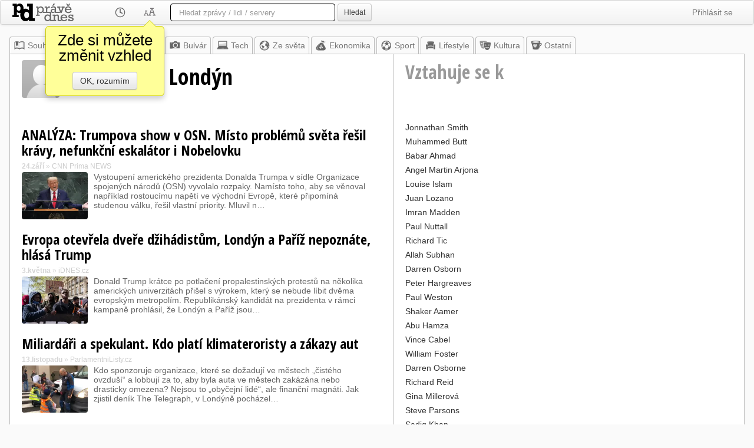

--- FILE ---
content_type: text/html; utf-8=;charset=UTF-8
request_url: https://pravednes.cz/LondynKhanSadiq.profil
body_size: 32032
content:
<!DOCTYPE html>
<html>



<head>
	<meta http-equiv="Content-Type" content="text/html; charset=UTF-8">
	<meta name="viewport" content="width=1024" />
	<meta http-equiv="X-UA-Compatible" content="IE=edge"/>
	<meta name="title" content="Sadiq Khan Londýn - Právě dnes" />
	<meta name="robots" content="all" />
	
	
	<meta property="og:title" content="Sadiq Khan Londýn - Právě dnes"/>
	<meta property="og:type" content="website"/>
	<meta property="og:url" content="http://pravednes.cz/LondynKhanSadiq.profil"/>
	<meta property="og:image" content="http://pravednes.cz/img/czlogo.png"/>
	<meta property="og:site_name" content="Právě dnes"/>
	
	<link type="image/ico" rel="icon" href="/img/favicon-cz.ico" />
	<link type="image/ico" rel="shortcut icon" href="/img/favicon-cz.ico" />
	
	<title>Sadiq Khan Londýn - Právě dnes</title>
	
	<base href="https://pravednes.cz/client/profil.jsp" />
	
<link rel="apple-touch-icon" sizes="76x76" href="/img/apple-touch-icon-76x76.png"/>
<link rel="apple-touch-icon" sizes="120x120" href="/img/apple-touch-icon-120x120.png"/>
<link rel="apple-touch-icon" sizes="152x152" href="/img/apple-touch-icon-152x152.png"/>
<link rel="apple-touch-icon" sizes="167x167" href="/img/apple-touch-icon-167x167.png"/>
<link rel="apple-touch-icon" sizes="180x180" href="/img/apple-touch-icon-180x180.png"/>




	<link href="bootstrap/white/bootstrap.css" rel="StyleSheet" type="text/css"/>
	
	<link rel="StyleSheet" href="css/news.css.jsp" type="text/css" />
	<script type="text/javascript" src="https://ajax.googleapis.com/ajax/libs/jquery/1.8.2/jquery.min.js"></script>
	<script src="https://code.jquery.com/ui/1.9.2/jquery-ui.js"></script>
	<script type="text/javascript" src="bootstrap/js/bootstrap.min.js"></script>
	<script type="text/javascript" src="js/jquery.mousewheel.min.js"></script>
	<script type="text/javascript">
	   WebFontConfig = {
	     google: { families: [ 'Open+Sans+Condensed:300,300italic,700:latin,latin-ext' ] }
	   };
	   (function() {
	     var wf = document.createElement('script');
	     wf.src = ('https:' == document.location.protocol ? 'https' : 'http') +
	       '://ajax.googleapis.com/ajax/libs/webfont/1/webfont.js';
	     wf.type = 'text/javascript';
	     wf.async = 'true';
	     var s = document.getElementsByTagName('script')[0];
	     s.parentNode.insertBefore(wf, s);
	   })();
	</script>

	
	<script>
	currentObject = 'LondynKhanSadiq';
	currentMaxIdToken = '132763238';
	
	
var whatsUpTimer;
$(document).ready(function(){
	whatsUpTimer = setInterval(function(){whatsUp();}, 60000);
});

	

$(document).ready(function(){
	hookNewsLinks();
});

var bubbleOpen = false;
var bubbleLocked = false;
var justClicked = false;
var closeTimer = 0;
var changeTimer = 0;
var openTimer = 0;
var BUBBLE_CHANGE_DELAY = 300;
var	BUBBLE_DELAY = 1500;
var	BUBBLE_CLOSE_DELAY = 400;
var bubbleLonging = 1;
var LINK_PREFIX = "nlb_";
var linkInBubble;

function showBubble(ln)
{
	if (!bubbleOpen)
	{
		setBubbleContentAndPosition(ln, function() { $('#bubble').fadeIn(500); })
   		bubbleOpen = true;
   		openTimer = 0;
   		linkInBubble = ln;
	}
}

function hideBubble()
{
	if (bubbleOpen)
	{
		bubbleOpen = false;
		closeTimer = 0;
   		if (linkInBubble != null)
   		{
   			linkInBubble = null;
   		}
   		$('#bubble').fadeOut(500);
		bubbleLonging = 1;
	}
}

function changeBubble(newLn)
{
	if (bubbleOpen && linkInBubble != newLn)
	{
		linkInBubble = newLn;
		setBubbleContentAndPosition(newLn);
		bubbleLonging = 1;
	}
}

	
// getPageScroll() by quirksmode.com
function getPageScroll() {
    var xScroll, yScroll;
    if (self.pageYOffset) {
      yScroll = self.pageYOffset;
      xScroll = self.pageXOffset;
    } else if (document.documentElement && document.documentElement.scrollTop) {
      yScroll = document.documentElement.scrollTop;
      xScroll = document.documentElement.scrollLeft;
    } else if (document.body) {// all other Explorers
      yScroll = document.body.scrollTop;
      xScroll = document.body.scrollLeft;
    }
    return {x: xScroll, y: yScroll};
}

// Adapted from getPageSize() by quirksmode.com
function getWindowDimensions() {
    var windowWidth
    var windowHeight
    if (self.innerHeight) { // all except Explorer
      windowHeight = self.innerHeight;
      windowWidth = self.innerWidth;
    } else if (document.documentElement && document.documentElement.clientHeight) {
      windowHeight = document.documentElement.clientHeight;
      windowWidth = document.documentElement.clientWidth;
    } else if (document.body) { // other Explorers
      windowHeight = document.body.clientHeight;
      windowWidth = document.body.clientWidth;
    }
    return {width: windowWidth, height: windowHeight};
}

function setBubbleContentAndPosition(link, callback)
{
	var qlink = $('#'+link.getAttribute("id"));
	var linkPos = qlink.offset();
	var height = qlink.height();
	var width = qlink.width();
	var wsize = getWindowDimensions();
	var wscroll = getPageScroll();
	// get link position on the screen
	var lnTop = linkPos.top-wscroll.y;
	var lnLeft = linkPos.left-wscroll.x;
	var lnBottom = lnTop+height;
	var lnRight = lnLeft+width;
	var tooTop = 60;
	var tooBottom = wsize.height - tooTop;
	// recommend position
	var putLeft = false;
	var putTop = false;
	var bubblePosition;
	if (lnTop < tooTop) bubblePosition = "bottom";
	else if (lnBottom > tooBottom) bubblePosition = "top";
	else if (lnLeft>(wsize.width-lnRight)) bubblePosition = "left";
	else bubblePosition = "right";
	
	var hid = headlineId(link);
	
	jQuery.ajax('ajax.jsp?a=getHeadlineInfo&id='+hid).done(function(data){
		var	retObj = jQuery.parseJSON( data );
		var bb = $('#bubble');
		bb.removeClass("top left bottom right");
		bb.addClass(bubblePosition);
		bb.html("<div class='arrow'></div>"+
				"<div class='popPerex'>"+
				(retObj.hasImage ? "<img src='/tnail?h="+hid+"' class='tnail popImage'>":"")+
				"<b>"+retObj.pubInfo+"</b> &bull; "+
				retObj.description+"</div>");
		
		var bbh = bb.height();
		var bbw = bb.width();
		var bel = document.getElementById("bubble");
		if (bubblePosition=='bottom')
		{
			bel.style.left = (linkPos.left+((width - bbw)/2))+"px";
			bel.style.top = (linkPos.top+height)+"px";
		}
		else if (bubblePosition=='top')
		{
			bel.style.left = (linkPos.left+((width - bbw)/2))+"px";
			bel.style.top = (linkPos.top-bbh)+"px";
		}
		else if (bubblePosition=='left')
		{
			bel.style.left = (linkPos.left-bbw-5)+"px";
			bel.style.top = (linkPos.top+((height - bbh)/2))+"px";
		}
		else if (bubblePosition=='right')
		{
			bel.style.left = (linkPos.left+width)+"px";
			bel.style.top = (linkPos.top+((height - bbh)/2))+"px";
		}
		if (callback) callback(link);
	});
}

function headlineId(anchor)
{
	if (!anchor) return 0;
	var	id = anchor.getAttribute("id");
	if (!id || id.length == 0) return 0;
	if (id.indexOf(LINK_PREFIX) == 0)
	{
		var idpar = id.substring(4);
		var _idx = idpar.indexOf("_");
		if (_idx>0) idpar = idpar.substring(0, _idx);
		return parseInt(idpar);
	}
	return 0;
}

function hookNewsLinks()
{
	var linx = $('.newsLink');
	linx.mouseenter(function(evt){
		var elm = evt.target;
		var hd = headlineId(elm);
		if (hd == 0) { return; }	// not headline link
		// entering link
		if (bubbleOpen)
		{
			if (closeTimer != 0)
			{
				clearTimeout(closeTimer);
				closeTimer = 0;
			}
			if (!bubbleLocked) changeTimer = setTimeout(function() { changeBubble(elm); }, bubbleLonging * BUBBLE_CHANGE_DELAY);
		}
		else openTimer = setTimeout(function() { showBubble(elm); }, BUBBLE_DELAY);
	});
	linx.mouseleave(function(evt){
		var elm = evt.target;
		var hd = headlineId(elm);
		if (hd == 0) return;	// not headline link
		// leaving link
		if (changeTimer != 0)
		{
			clearTimeout(changeTimer);
			changeTimer = 0;
		}
		if (bubbleOpen)
		{
			if (!bubbleLocked && !justClicked) closeTimer = setTimeout(function() { hideBubble(elm); }, bubbleLonging * BUBBLE_CLOSE_DELAY);
		}
		else
		{
			if (openTimer != 0)
			{
				clearTimeout(openTimer);
				openTimer = 0;
			}
		}
		justClicked = false;
	});
}

	
	
	
	$(document).ready(function(){
	});
	
	function whatsUp()
	{
		jQuery.ajax('ajax.jsp?a=whatsUpProfil&object='+currentObject+'&token='+currentMaxIdToken).done(function(data){
			var	retObj = jQuery.parseJSON( data );
			if (retObj.object == currentObject && retObj.forToken == currentMaxIdToken && retObj.count > 0)
			{
				$('#freshNewsNumber').html(retObj.count);
				$('#freshNewsContainer').fadeIn(1000);
			}				
		});
	}
	</script>
	<style>
		.odesc {
			font-size: 20px;
			color: #666;
			margin-left: 1em;
		}
	</style>
</head>
<body>


	
	<script>
	$(document).ready(function() {
		initSuggester("q");
	});
	
	var RES = new Array();
	RES['sources'] = "Zpravodajské zdroje";
	RES['people'] = "Osobnosti";

	var	suggField = null;
var rows = 0;
var actions = null;
var selrow = -1;
var lastQuery = "";

function initSuggester(fieldID)
{
	if (suggField != null) return;
	suggField = fieldID;
	var	fld = $('#'+fieldID);
	if (fld)
	{
		fld.keyup(function(event) { sgKeyUp(event); });
		fld.keydown(function(event) { return sgKeyDown(event); });
		fld.keypress(function(event) { sgKeyPress(event); });
		fld.blur(function(event) {
			setTimeout(function(){ hideSuggestions(); }, 200);
			return true; });
		fld.focus(function(event) { lastQuery=""; sgKeyUp(event); });
		fld.after('<div class="suggestions" id="sg_'+fieldID+'"></div>');
	}
}


function displaySuggestions(groupArray)
{
	var scont = $('#sg_'+suggField);
	scont.empty();
	selrow = -1;
	rows = 0;
	actions = new Array();
	for (var i = 0; i < groupArray.length; i++)
	{
		var gdata = groupArray[i].data;
		var html;
		if (gdata.length > 0)
		{
			html = "<div id=\"sgGroupRow"+i+"\" class=\"sgGroupRow\">"+RES[groupArray[i].group]+"</div>";
			scont.append(html);
		}
		
		for (var j = 0; j < gdata.length; j++)
		{
			var	item = gdata[j];
			html = "<div id=\"sgRow"+rows+"\" class=\"sgRow\" onmouseover=\"selectRow("+rows+");\" onclick=\"doAction("+rows+");return false;\">";
			if (item.type=="s")
			{
				if (item.icon) html += "<div class=\"sgSIcon\" style=\"background-image:url(/sicn/"+item.icon+");\"></div>";
				html += "<div class=\"sgSTitle\">"+item.title+"</div>";
				if (item.description != null && item.description.length>0) {
					html += "<div class=\"sgSDesc\">"+item.description+"</div>";
				}
				/* if (item.icon) html += "<div class=\"sgSIcon\"><img src=\"/sicn/"+item.icon+"\"></div>";
				html += "<div class=\"sgSTitle\">"+item.title+"</div>";
				if (item.description != null && item.description.length>0) {
					html += "<div class=\"sgSDesc\">"+item.description+"</div>";
				}*/
			}
			else // ontology
			{
				html += "<div class=\"sgOIcon\"><img src=\"/omedia?i="+item.id+"\"></div>";
				html += "<div class=\"sgOTitle\">"+item.title+"</div>";
				html += "<div class=\"sgODesc\">";
				if (item.description != null && item.description.length>0) html += item.description;
				else html += "&nbsp;";
				html += "</div>";
			}
			
			
			html += "</div>";
			scont.append(html);
			rows++;
			actions.push(item.action);
		}
	}
	scont.show();
	// set position
	var	fld = $('#'+suggField);
	var suggPos = fld.offset();
	suggPos.top += fld.outerHeight()+5;
	scont.offset(suggPos);
	scont.width(fld.outerWidth()-2);
}

function hideSuggestions()
{
	var scont = $('#sg_'+suggField);
	scont.hide();
	rows = 0;
	selrow = -1;
	scont.empty();
}


function sgKeyUp(event) {
	var cval = $('#'+suggField).val().trim();
	if (cval == lastQuery) return;	// already sent
	if (cval.length < 2)
	{
		hideSuggestions();
		return;
	}
	
	lastQuery = cval;
	jQuery.ajax('ajax.jsp?a=suggest&q='+encodeURIComponent(cval)).done(function(data){
		var	retObj = jQuery.parseJSON( data );
		displaySuggestions(retObj.groups);
	});
}

function selectRow(rownum)
{
	if (selrow >= 0) $('#sgRow'+selrow).removeClass("selrow");
	$('#sgRow'+rownum).addClass("selrow");
	selrow = rownum;
}

function doAction(itemIdx)
{
	window.location = actions[itemIdx];
}

function sgKeyDown(e) {
	if (rows == 0) return true;	// nothing to select
	
	if (e.keyCode == 38 /* UP */) { 
		if (selrow <= 0) selectRow(rows-1);
		else selectRow(selrow-1);
		return false;
    }
	else if (e.keyCode == 40 /* DOWN */) { 
		if (selrow >= (rows-1)) selectRow(0);
		else selectRow(selrow+1);
		return false;
    }
	else if (e.keyCode == 13 /* ENTER */) {	
		if (selrow < 0) return true;
		doAction(selrow);
		return false;
    }
}

function sgKeyPress(event) {
	
}
	</script>
	<div class="navbar">
		<div class="navbar-inner">
		
		
		<ul class="nav">
			
			<li style="padding:0px;"><a href="../top.news" style="padding:0px; padding-top: 5px;padding-right:54px;"><img src="img/white/czlogo.png" style="display:block; height:30px;width:104px;" alt="Právě dnes"/></a></li>
			
			<li class="dropdown">
				<a href="#" class="dropdown-toggle" data-toggle="dropdown"><img src="img/white/clock.png" style="height:20px;width:20px;display:block"/></a>
				
				
				<ul class="dropdown-menu">
					<li><a href="../filter.page?h=2"><span style="visibility:hidden;">&#10003; </span>Za poslední 2 hodiny</a></li>
					<li><a href="../filter.page?h=4"><span style="visibility:hidden;">&#10003; </span>Poslední 4 hodiny</a></li>
					<li><a href="../filter.page?h=6"><span style="visibility:hidden;">&#10003; </span>Posledních 6 hodin</a></li>
					<li><a href="../filter.page?h=12"><span style="visibility:hidden;">&#10003; </span>Posledních 12 hodin</a></li>
					<li><a href="../filter.page?h=24"><span style="visibility:hidden;">&#10003; </span>Poslední den</a></li>
					<li><a href="../filter.page?h=48"><span style="visibility:hidden;">&#10003; </span>Poslední 2 dny</a></li>
					<li><a href="../filter.page?h=96"><span style="visibility:hidden;">&#10003; </span>Poslední 4 dny</a></li>
					<li><a href="../filter.page?h=0"><span style="visibility:hidden;">&#10003; </span>Bez časového omezení</a></li>
					<li class="divider"></li>
					<li><a href="../filter.page?h=-1">&#10003; Automaticky</a></li>
				</ul>
			</li>
			<li class="dropdown">
				<a href="#" class="dropdown-toggle" data-toggle="dropdown"
					onclick="$('.menu-warning').css('display', 'none');"
				><img src="img/white/skin.png" style="height:20px;width:20px;display:block"/></a>
				<ul class="dropdown-menu">
					<li><a href="../skin.page?l=compact">Bez obrázků</a></li>
					<li><a href="../skin.page?l=enhanced">S obrázky</a></li>
					
					<li class="divider"></li>
					<li><a href="../skin.page?c=white"><img src="img/skin-white.png" style="height:20px;width:20px"> Noviny</a></li>
					<li><a href="../skin.page?c=sepia"><img src="img/skin-sepia.png" style="height:20px;width:20px"> Sépie</a></li>
					<li><a href="../skin.page?c=black"><img src="img/skin-black.png" style="height:20px;width:20px"> Černé</a></li>
					<li><a href="../skin.page?c=console"><img src="img/skin-console.png" style="height:20px;width:20px"> Konzole</a></li>
					<li><a href="../skin.page?c=blue"><img src="img/skin-blue.png" style="height:20px;width:20px"> Modré</a></li>
					<li class="divider"></li>
					<li><a href="../skin.page?n=left">Navigace vlevo</a></li>
					<li><a href="../skin.page?n=top">Navigace nahoře</a></li>
					<li class="divider"></li>
					<li><a href="../skin.page?f=1">&#10003; 3 hlavní zprávy</a></li>
					<li><a href="../skin.page?t=1"><span style="visibility:hidden;">&#10003; </span>Populární</a></li>
					<li><a href="../skin.page?o=1">&#10003; Píše se o</a></li>
					
					<li><a href="../skin.page?b=1">&#10003; Náhledová bublina</a></li>
					
				</ul>
				<div class="menu-warning">
					<div>Zde si můžete změnit vzhled</div>
					<a href="#" class="btn" onclick="$('.menu-warning').css('display', 'none'); return false;">OK, rozumím</a>
				</div>
			</li>
		</ul>
		<form class="navbar-search" action="/search.page">
			
			<input type="text" name="q" id="q" autocomplete="off" class="search-query" placeholder='Hledat zprávy / lidi / servery'
				 style="width:250px"
				>
			<button type="submit" id="searchSubmitButton" class="btn btn-small">Hledat</button>
		</form>
		
		<ul class="nav pull-right">
			<li class="dropdown">
				<a href="../login.page" class="dropdown-toggle" data-toggle="dropdown">Přihlásit se</a>
				<ul class="dropdown-menu">
					<li><a href="../login.page"><img src="img/login.png" style="height:20px;width:20px" align="absmiddle"/> Přihlásit</a></li>
					<li><a href="../register.page"><img src="img/_.png" style="height:20px;width:20px" align="absmiddle"/> Založit účet</a></li>
				</ul>
			</li>
		</ul>
		
		<ul class="nav pull-right">
		</ul>
		</div>
	</div>


	
	
	
	<div class="layoutContainer">
		
			
<div id="freshNewsContainer"><a id="freshNews" href="../LondynKhanSadiq.news?markFrom=132763238">
	<div id="freshNewsNumber">15</div>
	<div class="freshNewsWarning"><b>nových článků</b> - klikněte pro zobrazení</div>
</a></div>
<div class="topNav"><ul class="topNavRow"><li><a href="../top.news" class="topnews"><img src="img/white/index.png" width="20" height="20"/>Souhrn</a></li><li><a href="/@.news" class="mynews"><img src="img/white/star.png"/>Moje</a></li><li><a href="../home.news" style="color:#777777"><img src="img/white/czhome.png"/>Z domova</a></li><li><a href="../bulvar.news" style="color:#777777"><img src="img/white/bulvar.png"/>Bulvár</a></li><li><a href="../tech.news" style="color:#777777"><img src="img/white/tech.png"/>Tech</a></li><li><a href="../world.news" style="color:#777777"><img src="img/white/world.png"/>Ze světa</a></li><li><a href="../ekonomika.news" style="color:#777777"><img src="img/white/ekonomika.png"/>Ekonomika</a></li><li><a href="../dsport.news" style="color:#777777"><img src="img/white/sport.png"/>Sport</a></li><li><a href="../lifestyle.news" style="color:#777777"><img src="img/white/lifestyle.png"/>Lifestyle</a></li><li><a href="../kultura.news" style="color:#777777"><img src="img/white/kultura.png"/>Kultura</a></li><li><a href="../other.news" style="color:#777777"><img src="img/white/other.png"/>Ostatní</a></li></ul></div>


		
		<div class="contentArea">
			
			
			<table border="0" cellpadding="0" cellspacing="0" style="width:100%">
				<tr>
					
					<td class="profilTitle" style="width: 650px"><h1><img src="/omedia?i=LondynKhanSadiq" width="64" height="64" border="0" class="oAvatar"/> Sadiq Khan Londýn</h1></td>
					<td class="profilTitle profilSide"><h2>Vztahuje se k</h2></td>
				</tr>
				<tr>
					<td class="profil">
						
						























<div class="searchResult"><h2><a class="newsLinkSearch" href="/click?id=132763238" id="nlb_132763238" target="_blank">ANALÝZA: Trumpova show v OSN. Místo problémů světa řešil krávy, nefunkční eskalátor i Nobelovku</a></h2><div class="sourceInfo"><b>24.září</b> &raquo; <a href="/cnn-iprima.source">CNN Prima NEWS</a></div><div class="newsPerex"><img class="tnail" src="/tnail?h=132763238" target="_blank"><div class="perexWithThumb">Vystoupení amerického prezidenta Donalda Trumpa v sídle Organizace spojených národů (OSN) vyvolalo rozpaky. Namísto toho, aby se věnoval například rostoucímu napětí ve východní Evropě, které připomíná studenou válku, řešil vlastní priority. Mluvil n…</div></div><div class="clr"></div></div><div class="searchResult"><h2><a class="newsLinkSearch" href="/click?id=122932222" id="nlb_122932222" target="_blank">Evropa otevřela dveře džihádistům, Londýn a Paříž nepoznáte, hlásá Trump</a></h2><div class="sourceInfo"><b>3.května</b> &raquo; <a href="/idnes-svet.source">iDNES.cz</a></div><div class="newsPerex"><img class="tnail" src="/tnail?h=122932222" target="_blank"><div class="perexWithThumb">Donald Trump krátce po potlačení propalestinských protestů na několika amerických univerzitách přišel s výrokem, který se nebude líbit dvěma evropským metropolím. Republikánský kandidát na prezidenta v rámci kampaně prohlásil, že Londýn a Paříž jsou…</div></div><div class="clr"></div></div><div class="searchResult"><h2><a class="newsLinkSearch" href="/click?id=118875663" id="nlb_118875663" target="_blank">Miliardáři a spekulant. Kdo platí klimateroristy a zákazy aut</a></h2><div class="sourceInfo"><b>13.listopadu</b> &raquo; <a href="/parlamentnilisty.source">ParlamentniListy.cz </a></div><div class="newsPerex"><img class="tnail" src="/tnail?h=118875663" target="_blank"><div class="perexWithThumb">Kdo sponzoruje organizace, které se dožadují ve městech „čistého ovzduší“ a lobbují za to, aby byla auta ve městech zakázána nebo drasticky omezena? Nejsou to „obyčejní lidé“, ale finanční magnáti. Jak zjistil deník The Telegraph, v Londýně pocházel…</div></div><div class="clr"></div></div><div class="searchResult"><h2><a class="newsLinkSearch" href="/click?id=116289566" id="nlb_116289566" target="_blank">Lživá rasistická tvrzení na Muskově Twitteru ohledně zavádění nízkoemisní zóny znepokojily úřad londýnského primátora</a></h2><div class="sourceInfo"><b>2.srpna</b> &raquo; <a href="/blisty.source">Britské listy</a></div><div class="newsPerex"><img class="tnail" src="/tnail?h=116289566" target="_blank"><div class="perexWithThumb">Foto: Sadiq KhanPříspěvky na sociálních sítích nepravdivě uvádějí, že muslimský primátor Londýna Sadiq Khan navrhuje osvobodit "menšinová náboženství" od poplatků za vjezd do města s vysoce emisními vozidlyÚřad primátora Londýna Sadiqa Khana vyjádři…</div></div><div class="clr"></div></div><div class="searchResult"><h2><a class="newsLinkSearch" href="/click?id=105981510" id="nlb_105981510" target="_blank">V Británii padl teplotní rekord, u francouzského Bordeaux se šíří požáry</a></h2><div class="sourceInfo"><b>19.července</b> &raquo; <a href="/cn-svet.source">ČeskéNoviny.cz</a></div><div class="newsPerex">Londýn - V Británii padl teplotní rekord, poprvé je tam více než 40 stupňů Celsia. Meteorologové na londýnském letišti Heathrow brzy odpoledne naměřili 40,2 stupně Celsia. Tento rekord...</div><div class="clr"></div></div><div class="searchResult"><h2><a class="newsLinkSearch" href="/click?id=105978900" id="nlb_105978900" target="_blank">V Británii padl teplotní rekord, u francouzského Bordeaux se dál šíří požáry</a></h2><div class="sourceInfo"><b>19.července</b> &raquo; <a href="/cn-svet.source">ČeskéNoviny.cz</a></div><div class="newsPerex"><img class="tnail" src="/tnail?h=105978900" target="_blank"><div class="perexWithThumb">Londýn - V Británii padl teplotní rekord, poprvé je tam více než 40 stupňů Celsia. Meteorologové na londýnském letišti Heathrow brzy odpoledne naměřili 40,2 stupně Celsia. Tento rekord...</div></div><div class="clr"></div></div><div class="searchResult"><h2><a class="newsLinkSearch" href="/click?id=99250802" id="nlb_99250802" target="_blank">Bude do roku 2050 z Britanistánu chalífát?</a></h2><div class="sourceInfo"><b>1.prosince</b> &raquo; <a href="/pravyprostor.source">Pravý prostor</a></div><div class="newsPerex"><img class="tnail" src="/tnail?h=99250802" target="_blank"><div class="perexWithThumb">SLOVANKA Otazník v titulku nejspíš není zapotřebí, už nyní vykazuje tato země veškeré znaky nastupujícího chalífátu. Bílé dívky jsou jen bezcenné otrokyně, které jsou beztrestně znásilňovány a týrány. Velká Británie navíc nedělá žádné účinné kroky, …</div></div><div class="clr"></div></div><div class="searchResult"><h2><a class="newsLinkSearch" href="/click?id=89832639" id="nlb_89832639" target="_blank">Khan (starosta Londýna) vyhlásil stav ohrožení, každý 30. má covid a stabilita zdravotnictví je ohrožena</a></h2><div class="sourceInfo"><b>8.ledna</b> &raquo; <a href="/fin.source">Kurzy.cz</a></div><div class="newsPerex"><img class="tnail" src="/tnail?h=89832639" target="_blank"><div class="perexWithThumb">Podle starosty Londýna Sadiqa Khana čelí britská metropole vážné hrozbě zahlcení zdravotního systému a souvisejícímu nárůstu zemřelých v souvislosti s vývojem koronavirové situace v zemi a ve městě.</div></div><div class="clr"></div></div><div class="searchResult"><h2><a class="newsLinkSearch" href="/click?id=72056408" id="nlb_72056408" target="_blank">Matka vás nenaučila slušně se chovat? Proč rozbalujeme koberec? Svět reaguje na Trumpa v Británii</a></h2><div class="sourceInfo"><b>4.června</b> &raquo; <a href="/seznamzpravy-z.source">Seznam Zprávy</a></div><div class="newsPerex">Americký prezident Donald Trump zahájil v pondělí svoji třídenní návštěvu Spojeného království. Na programu má kromě Velké Británie i jeho vůbec první státní návštěvu Irska. Během prvního dne své cesty stihl Trump označit starostu Londýna Sadiqa Kha…</div><div class="clr"></div></div><div class="searchResult"><h2><a class="newsLinkSearch" href="/click?id=72031628" id="nlb_72031628" target="_blank">Trump navštívil Buckinghamský palác. Přivítal ho princ Charles a čestná stráž</a></h2><div class="sourceInfo"><b>3.června</b> &raquo; <a href="/mojenoviny-svet.source">Deník.cz</a></div><div class="newsPerex"><img class="tnail" src="/tnail?h=72031628" target="_blank"><div class="perexWithThumb">Britská královna Alžběta II. se dnes v Buckinghamském paláci sešla s americkým prezidentem Donaldem Trumpem a s jeho manželkou Melanií. Setkání s hlavou britské monarchie a členy její rodiny bylo ceremoniálním začátkem Trumpovy státní návštěvy Spoje…</div></div><div class="clr"></div></div><div class="searchResult"><h2><a class="newsLinkSearch" href="/click?id=72030003" id="nlb_72030003" target="_blank">VIDEO: Královna Alžběta II. uvítala Trumpa, garda vypálila salvu</a></h2><div class="sourceInfo"><b>3.června</b> &raquo; <a href="/eurozpravy-zz.source">EuroZprávy.cz</a></div><div class="newsPerex"><img class="tnail" src="/tnail?h=72030003" target="_blank"><div class="perexWithThumb">Britská královna Alžběta II. se dnes v Buckinghamském paláci sešla s americkým prezidentem Donaldem Trumpem a s jeho manželkou Melanií. Setkání s hlavou britské monarchie a členy její rodiny bylo ceremoniálním začátkem Trumpovy státní návštěvy Spoje…</div></div><div class="clr"></div></div><div class="searchResult"><h2><a class="newsLinkSearch" href="/click?id=72029434" id="nlb_72029434" target="_blank">Alžběta II. přivítala Trumpa v Buckinghamském paláci</a></h2><div class="sourceInfo"><b>3.června</b> &raquo; <a href="/tyden-bydleni.source">Týden.cz</a></div><div class="newsPerex"><img class="tnail" src="/tnail?h=72029434" target="_blank"><div class="perexWithThumb">Britská královna Alžběta II. se v Buckinghamském paláci sešla s americkým prezidentem Donaldem Trumpem a s jeho manželkou Melanií.</div></div><div class="clr"></div></div>
					</td>
					<td class="profilSide">
						<div class="relation">
									<a href="/SmithJonnathan.profil">Jonnathan Smith</a>
									
								</div><div class="relation">
									<a href="/ButtMuhammed.profil">Muhammed Butt</a>
									
								</div><div class="relation">
									<a href="/AhmadBabar.profil">Babar Ahmad</a>
									
								</div><div class="relation">
									<a href="/ArjonaMartinAngel.profil">Angel Martin Arjona</a>
									
								</div><div class="relation">
									<a href="/IslamLouise.profil">Louise Islam</a>
									
								</div><div class="relation">
									<a href="/LozanoJuan.profil">Juan Lozano</a>
									
								</div><div class="relation">
									<a href="/MaddenImran.profil">Imran Madden</a>
									
								</div><div class="relation">
									<a href="/NuttallPaul.profil">Paul Nuttall</a>
									
								</div><div class="relation">
									<a href="/TicRichard.profil">Richard Tic</a>
									
								</div><div class="relation">
									<a href="/SubhanAllah.profil">Allah Subhan</a>
									
								</div><div class="relation">
									<a href="/OsbornDarren.profil">Darren Osborn</a>
									
								</div><div class="relation">
									<a href="/HargreavesPeter.profil">Peter Hargreaves</a>
									
								</div><div class="relation">
									<a href="/WestonPaul.profil">Paul Weston</a>
									
								</div><div class="relation">
									<a href="/AamerShaker.profil">Shaker Aamer</a>
									
								</div><div class="relation">
									<a href="/HamzaAbu.profil">Abu Hamza</a>
									
								</div><div class="relation">
									<a href="/CabelVince.profil">Vince Cabel</a>
									
								</div><div class="relation">
									<a href="/FosterWilliam.profil">William Foster</a>
									
								</div><div class="relation">
									<a href="/OsborneDarren.profil">Darren Osborne</a>
									
								</div><div class="relation">
									<a href="/ReidRichard.profil">Richard Reid</a>
									
								</div><div class="relation">
									<a href="/MillerovaGina.profil">Gina Millerová</a>
									
								</div><div class="relation">
									<a href="/ParsonsSteve.profil">Steve Parsons</a>
									
								</div><div class="relation">
									<a href="/KhanSadiq.profil">Sadiq Khan</a>
									
								</div><div class="relation">
									<a href="/ClarkGreg.profil">Greg Clark</a>
									
								</div><div class="relation">
									<a href="/FosterovaArlene.profil">Arlene Fosterová</a>
									
								</div><div class="relation">
									<a href="/BorisJohnson.profil">Johnson Boris</a>
									
								</div><div class="relation">
									<a href="/SekyraLudek.profil">Luděk Sekyra</a>
									
								</div><div class="relation">
									<a href="/JavidSajid.profil">Sajid Javid</a>
									<span class="relationDesc">- Britský politik</span>
								</div><div class="relation">
									<a href="/WallaceBen.profil">Ben Wallace</a>
									
								</div><div class="relation">
									<a href="/HammondPhilip.profil">Philip Hammond</a>
									<span class="relationDesc">- Britský ministr obrany</span>
								</div><div class="relation">
									<a href="/IiiKarel.profil">Karel III</a>
									
								</div>
						<p>
<script async src="https://pagead2.googlesyndication.com/pagead/js/adsbygoogle.js?client=ca-pub-4806260146558015"
	crossorigin="anonymous"></script>
<!-- PD-index -->
<ins class="adsbygoogle"
	style="display:block"
	data-ad-client="ca-pub-4806260146558015"
	data-ad-slot="1999239135"
	data-ad-format="auto"
	data-full-width-responsive="true"></ins>
<script>
	(adsbygoogle = window.adsbygoogle || []).push({});
</script></p>
					</td>
				</tr>
			</table>
			<!-- +1 ms: ontology loaded
+16 ms: headlines loaded
+19 ms: relations loaded
 -->
		
		

<div class="footerContainer">
<div>Tato informační stránka o <b>Sadiq Khan Londýn</b> zobrazuje poslední internetové
články, ve kterých se výraz &quot;Sadiq Khan Londýn&quot; vyskytuje. Výsledný seznam není redigován.</div>
<address>
	&copy; 2000-2026 <strong>ANNECA s.r.o.</strong>,
	Klíšská 977/77,
	400 01 Ústí nad Labem,
	
	<span style="white-space:nowrap">Email: <a href="mailto:info@pravednes.cz">info@pravednes.cz</a>,
	Twitter: <a href="https://twitter.com/pravednes">@pravednes</a></span>
</address>
<ul class="submenu">
  <li><a href="/top.news?version=mobile">Mobilní</a></li>
  <li><a href="/top.news?version=tablet">Tablet</a></li>
  <li>|</li>
  
</ul>
</div>
		</div> 
	</div> 
	

<script type="text/javascript">

  var _gaq = _gaq || [];
  _gaq.push(['_setAccount', 'UA-86838-7']);
  _gaq.push(['_trackPageview']);

  (function() {
    var ga = document.createElement('script'); ga.type = 'text/javascript'; ga.async = true;
    ga.src = ('https:' == document.location.protocol ? 'https://ssl' : 'http://www') + '.google-analytics.com/ga.js';
    var s = document.getElementsByTagName('script')[0]; s.parentNode.insertBefore(ga, s);
  })();

</script>

</body>

</html>

--- FILE ---
content_type: text/html; charset=utf-8
request_url: https://www.google.com/recaptcha/api2/aframe
body_size: 267
content:
<!DOCTYPE HTML><html><head><meta http-equiv="content-type" content="text/html; charset=UTF-8"></head><body><script nonce="WD8Eu_IKvT8h5pWYUDffPA">/** Anti-fraud and anti-abuse applications only. See google.com/recaptcha */ try{var clients={'sodar':'https://pagead2.googlesyndication.com/pagead/sodar?'};window.addEventListener("message",function(a){try{if(a.source===window.parent){var b=JSON.parse(a.data);var c=clients[b['id']];if(c){var d=document.createElement('img');d.src=c+b['params']+'&rc='+(localStorage.getItem("rc::a")?sessionStorage.getItem("rc::b"):"");window.document.body.appendChild(d);sessionStorage.setItem("rc::e",parseInt(sessionStorage.getItem("rc::e")||0)+1);localStorage.setItem("rc::h",'1769665082055');}}}catch(b){}});window.parent.postMessage("_grecaptcha_ready", "*");}catch(b){}</script></body></html>